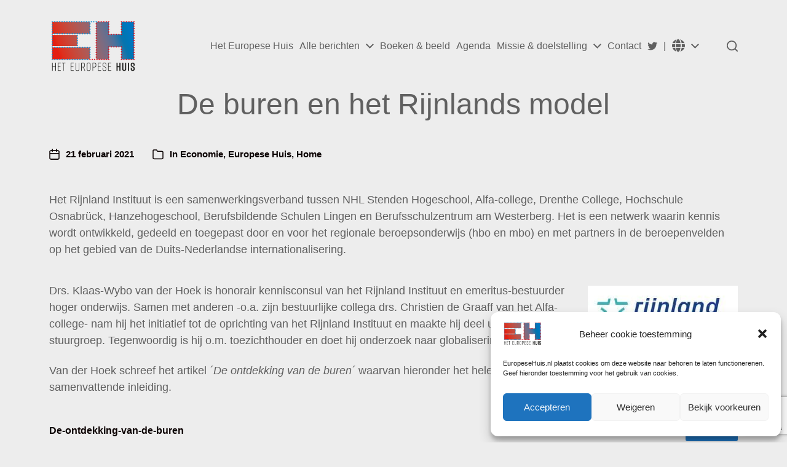

--- FILE ---
content_type: text/html; charset=utf-8
request_url: https://www.google.com/recaptcha/api2/anchor?ar=1&k=6LeeTbokAAAAABNmoOWFmXaOqY3wTGlgwiHgVYts&co=aHR0cHM6Ly9ldXJvcGVzZWh1aXMubmw6NDQz&hl=en&v=jdMmXeCQEkPbnFDy9T04NbgJ&size=invisible&anchor-ms=20000&execute-ms=15000&cb=i7qp4qaryjvv
body_size: 46433
content:
<!DOCTYPE HTML><html dir="ltr" lang="en"><head><meta http-equiv="Content-Type" content="text/html; charset=UTF-8">
<meta http-equiv="X-UA-Compatible" content="IE=edge">
<title>reCAPTCHA</title>
<style type="text/css">
/* cyrillic-ext */
@font-face {
  font-family: 'Roboto';
  font-style: normal;
  font-weight: 400;
  font-stretch: 100%;
  src: url(//fonts.gstatic.com/s/roboto/v48/KFO7CnqEu92Fr1ME7kSn66aGLdTylUAMa3GUBHMdazTgWw.woff2) format('woff2');
  unicode-range: U+0460-052F, U+1C80-1C8A, U+20B4, U+2DE0-2DFF, U+A640-A69F, U+FE2E-FE2F;
}
/* cyrillic */
@font-face {
  font-family: 'Roboto';
  font-style: normal;
  font-weight: 400;
  font-stretch: 100%;
  src: url(//fonts.gstatic.com/s/roboto/v48/KFO7CnqEu92Fr1ME7kSn66aGLdTylUAMa3iUBHMdazTgWw.woff2) format('woff2');
  unicode-range: U+0301, U+0400-045F, U+0490-0491, U+04B0-04B1, U+2116;
}
/* greek-ext */
@font-face {
  font-family: 'Roboto';
  font-style: normal;
  font-weight: 400;
  font-stretch: 100%;
  src: url(//fonts.gstatic.com/s/roboto/v48/KFO7CnqEu92Fr1ME7kSn66aGLdTylUAMa3CUBHMdazTgWw.woff2) format('woff2');
  unicode-range: U+1F00-1FFF;
}
/* greek */
@font-face {
  font-family: 'Roboto';
  font-style: normal;
  font-weight: 400;
  font-stretch: 100%;
  src: url(//fonts.gstatic.com/s/roboto/v48/KFO7CnqEu92Fr1ME7kSn66aGLdTylUAMa3-UBHMdazTgWw.woff2) format('woff2');
  unicode-range: U+0370-0377, U+037A-037F, U+0384-038A, U+038C, U+038E-03A1, U+03A3-03FF;
}
/* math */
@font-face {
  font-family: 'Roboto';
  font-style: normal;
  font-weight: 400;
  font-stretch: 100%;
  src: url(//fonts.gstatic.com/s/roboto/v48/KFO7CnqEu92Fr1ME7kSn66aGLdTylUAMawCUBHMdazTgWw.woff2) format('woff2');
  unicode-range: U+0302-0303, U+0305, U+0307-0308, U+0310, U+0312, U+0315, U+031A, U+0326-0327, U+032C, U+032F-0330, U+0332-0333, U+0338, U+033A, U+0346, U+034D, U+0391-03A1, U+03A3-03A9, U+03B1-03C9, U+03D1, U+03D5-03D6, U+03F0-03F1, U+03F4-03F5, U+2016-2017, U+2034-2038, U+203C, U+2040, U+2043, U+2047, U+2050, U+2057, U+205F, U+2070-2071, U+2074-208E, U+2090-209C, U+20D0-20DC, U+20E1, U+20E5-20EF, U+2100-2112, U+2114-2115, U+2117-2121, U+2123-214F, U+2190, U+2192, U+2194-21AE, U+21B0-21E5, U+21F1-21F2, U+21F4-2211, U+2213-2214, U+2216-22FF, U+2308-230B, U+2310, U+2319, U+231C-2321, U+2336-237A, U+237C, U+2395, U+239B-23B7, U+23D0, U+23DC-23E1, U+2474-2475, U+25AF, U+25B3, U+25B7, U+25BD, U+25C1, U+25CA, U+25CC, U+25FB, U+266D-266F, U+27C0-27FF, U+2900-2AFF, U+2B0E-2B11, U+2B30-2B4C, U+2BFE, U+3030, U+FF5B, U+FF5D, U+1D400-1D7FF, U+1EE00-1EEFF;
}
/* symbols */
@font-face {
  font-family: 'Roboto';
  font-style: normal;
  font-weight: 400;
  font-stretch: 100%;
  src: url(//fonts.gstatic.com/s/roboto/v48/KFO7CnqEu92Fr1ME7kSn66aGLdTylUAMaxKUBHMdazTgWw.woff2) format('woff2');
  unicode-range: U+0001-000C, U+000E-001F, U+007F-009F, U+20DD-20E0, U+20E2-20E4, U+2150-218F, U+2190, U+2192, U+2194-2199, U+21AF, U+21E6-21F0, U+21F3, U+2218-2219, U+2299, U+22C4-22C6, U+2300-243F, U+2440-244A, U+2460-24FF, U+25A0-27BF, U+2800-28FF, U+2921-2922, U+2981, U+29BF, U+29EB, U+2B00-2BFF, U+4DC0-4DFF, U+FFF9-FFFB, U+10140-1018E, U+10190-1019C, U+101A0, U+101D0-101FD, U+102E0-102FB, U+10E60-10E7E, U+1D2C0-1D2D3, U+1D2E0-1D37F, U+1F000-1F0FF, U+1F100-1F1AD, U+1F1E6-1F1FF, U+1F30D-1F30F, U+1F315, U+1F31C, U+1F31E, U+1F320-1F32C, U+1F336, U+1F378, U+1F37D, U+1F382, U+1F393-1F39F, U+1F3A7-1F3A8, U+1F3AC-1F3AF, U+1F3C2, U+1F3C4-1F3C6, U+1F3CA-1F3CE, U+1F3D4-1F3E0, U+1F3ED, U+1F3F1-1F3F3, U+1F3F5-1F3F7, U+1F408, U+1F415, U+1F41F, U+1F426, U+1F43F, U+1F441-1F442, U+1F444, U+1F446-1F449, U+1F44C-1F44E, U+1F453, U+1F46A, U+1F47D, U+1F4A3, U+1F4B0, U+1F4B3, U+1F4B9, U+1F4BB, U+1F4BF, U+1F4C8-1F4CB, U+1F4D6, U+1F4DA, U+1F4DF, U+1F4E3-1F4E6, U+1F4EA-1F4ED, U+1F4F7, U+1F4F9-1F4FB, U+1F4FD-1F4FE, U+1F503, U+1F507-1F50B, U+1F50D, U+1F512-1F513, U+1F53E-1F54A, U+1F54F-1F5FA, U+1F610, U+1F650-1F67F, U+1F687, U+1F68D, U+1F691, U+1F694, U+1F698, U+1F6AD, U+1F6B2, U+1F6B9-1F6BA, U+1F6BC, U+1F6C6-1F6CF, U+1F6D3-1F6D7, U+1F6E0-1F6EA, U+1F6F0-1F6F3, U+1F6F7-1F6FC, U+1F700-1F7FF, U+1F800-1F80B, U+1F810-1F847, U+1F850-1F859, U+1F860-1F887, U+1F890-1F8AD, U+1F8B0-1F8BB, U+1F8C0-1F8C1, U+1F900-1F90B, U+1F93B, U+1F946, U+1F984, U+1F996, U+1F9E9, U+1FA00-1FA6F, U+1FA70-1FA7C, U+1FA80-1FA89, U+1FA8F-1FAC6, U+1FACE-1FADC, U+1FADF-1FAE9, U+1FAF0-1FAF8, U+1FB00-1FBFF;
}
/* vietnamese */
@font-face {
  font-family: 'Roboto';
  font-style: normal;
  font-weight: 400;
  font-stretch: 100%;
  src: url(//fonts.gstatic.com/s/roboto/v48/KFO7CnqEu92Fr1ME7kSn66aGLdTylUAMa3OUBHMdazTgWw.woff2) format('woff2');
  unicode-range: U+0102-0103, U+0110-0111, U+0128-0129, U+0168-0169, U+01A0-01A1, U+01AF-01B0, U+0300-0301, U+0303-0304, U+0308-0309, U+0323, U+0329, U+1EA0-1EF9, U+20AB;
}
/* latin-ext */
@font-face {
  font-family: 'Roboto';
  font-style: normal;
  font-weight: 400;
  font-stretch: 100%;
  src: url(//fonts.gstatic.com/s/roboto/v48/KFO7CnqEu92Fr1ME7kSn66aGLdTylUAMa3KUBHMdazTgWw.woff2) format('woff2');
  unicode-range: U+0100-02BA, U+02BD-02C5, U+02C7-02CC, U+02CE-02D7, U+02DD-02FF, U+0304, U+0308, U+0329, U+1D00-1DBF, U+1E00-1E9F, U+1EF2-1EFF, U+2020, U+20A0-20AB, U+20AD-20C0, U+2113, U+2C60-2C7F, U+A720-A7FF;
}
/* latin */
@font-face {
  font-family: 'Roboto';
  font-style: normal;
  font-weight: 400;
  font-stretch: 100%;
  src: url(//fonts.gstatic.com/s/roboto/v48/KFO7CnqEu92Fr1ME7kSn66aGLdTylUAMa3yUBHMdazQ.woff2) format('woff2');
  unicode-range: U+0000-00FF, U+0131, U+0152-0153, U+02BB-02BC, U+02C6, U+02DA, U+02DC, U+0304, U+0308, U+0329, U+2000-206F, U+20AC, U+2122, U+2191, U+2193, U+2212, U+2215, U+FEFF, U+FFFD;
}
/* cyrillic-ext */
@font-face {
  font-family: 'Roboto';
  font-style: normal;
  font-weight: 500;
  font-stretch: 100%;
  src: url(//fonts.gstatic.com/s/roboto/v48/KFO7CnqEu92Fr1ME7kSn66aGLdTylUAMa3GUBHMdazTgWw.woff2) format('woff2');
  unicode-range: U+0460-052F, U+1C80-1C8A, U+20B4, U+2DE0-2DFF, U+A640-A69F, U+FE2E-FE2F;
}
/* cyrillic */
@font-face {
  font-family: 'Roboto';
  font-style: normal;
  font-weight: 500;
  font-stretch: 100%;
  src: url(//fonts.gstatic.com/s/roboto/v48/KFO7CnqEu92Fr1ME7kSn66aGLdTylUAMa3iUBHMdazTgWw.woff2) format('woff2');
  unicode-range: U+0301, U+0400-045F, U+0490-0491, U+04B0-04B1, U+2116;
}
/* greek-ext */
@font-face {
  font-family: 'Roboto';
  font-style: normal;
  font-weight: 500;
  font-stretch: 100%;
  src: url(//fonts.gstatic.com/s/roboto/v48/KFO7CnqEu92Fr1ME7kSn66aGLdTylUAMa3CUBHMdazTgWw.woff2) format('woff2');
  unicode-range: U+1F00-1FFF;
}
/* greek */
@font-face {
  font-family: 'Roboto';
  font-style: normal;
  font-weight: 500;
  font-stretch: 100%;
  src: url(//fonts.gstatic.com/s/roboto/v48/KFO7CnqEu92Fr1ME7kSn66aGLdTylUAMa3-UBHMdazTgWw.woff2) format('woff2');
  unicode-range: U+0370-0377, U+037A-037F, U+0384-038A, U+038C, U+038E-03A1, U+03A3-03FF;
}
/* math */
@font-face {
  font-family: 'Roboto';
  font-style: normal;
  font-weight: 500;
  font-stretch: 100%;
  src: url(//fonts.gstatic.com/s/roboto/v48/KFO7CnqEu92Fr1ME7kSn66aGLdTylUAMawCUBHMdazTgWw.woff2) format('woff2');
  unicode-range: U+0302-0303, U+0305, U+0307-0308, U+0310, U+0312, U+0315, U+031A, U+0326-0327, U+032C, U+032F-0330, U+0332-0333, U+0338, U+033A, U+0346, U+034D, U+0391-03A1, U+03A3-03A9, U+03B1-03C9, U+03D1, U+03D5-03D6, U+03F0-03F1, U+03F4-03F5, U+2016-2017, U+2034-2038, U+203C, U+2040, U+2043, U+2047, U+2050, U+2057, U+205F, U+2070-2071, U+2074-208E, U+2090-209C, U+20D0-20DC, U+20E1, U+20E5-20EF, U+2100-2112, U+2114-2115, U+2117-2121, U+2123-214F, U+2190, U+2192, U+2194-21AE, U+21B0-21E5, U+21F1-21F2, U+21F4-2211, U+2213-2214, U+2216-22FF, U+2308-230B, U+2310, U+2319, U+231C-2321, U+2336-237A, U+237C, U+2395, U+239B-23B7, U+23D0, U+23DC-23E1, U+2474-2475, U+25AF, U+25B3, U+25B7, U+25BD, U+25C1, U+25CA, U+25CC, U+25FB, U+266D-266F, U+27C0-27FF, U+2900-2AFF, U+2B0E-2B11, U+2B30-2B4C, U+2BFE, U+3030, U+FF5B, U+FF5D, U+1D400-1D7FF, U+1EE00-1EEFF;
}
/* symbols */
@font-face {
  font-family: 'Roboto';
  font-style: normal;
  font-weight: 500;
  font-stretch: 100%;
  src: url(//fonts.gstatic.com/s/roboto/v48/KFO7CnqEu92Fr1ME7kSn66aGLdTylUAMaxKUBHMdazTgWw.woff2) format('woff2');
  unicode-range: U+0001-000C, U+000E-001F, U+007F-009F, U+20DD-20E0, U+20E2-20E4, U+2150-218F, U+2190, U+2192, U+2194-2199, U+21AF, U+21E6-21F0, U+21F3, U+2218-2219, U+2299, U+22C4-22C6, U+2300-243F, U+2440-244A, U+2460-24FF, U+25A0-27BF, U+2800-28FF, U+2921-2922, U+2981, U+29BF, U+29EB, U+2B00-2BFF, U+4DC0-4DFF, U+FFF9-FFFB, U+10140-1018E, U+10190-1019C, U+101A0, U+101D0-101FD, U+102E0-102FB, U+10E60-10E7E, U+1D2C0-1D2D3, U+1D2E0-1D37F, U+1F000-1F0FF, U+1F100-1F1AD, U+1F1E6-1F1FF, U+1F30D-1F30F, U+1F315, U+1F31C, U+1F31E, U+1F320-1F32C, U+1F336, U+1F378, U+1F37D, U+1F382, U+1F393-1F39F, U+1F3A7-1F3A8, U+1F3AC-1F3AF, U+1F3C2, U+1F3C4-1F3C6, U+1F3CA-1F3CE, U+1F3D4-1F3E0, U+1F3ED, U+1F3F1-1F3F3, U+1F3F5-1F3F7, U+1F408, U+1F415, U+1F41F, U+1F426, U+1F43F, U+1F441-1F442, U+1F444, U+1F446-1F449, U+1F44C-1F44E, U+1F453, U+1F46A, U+1F47D, U+1F4A3, U+1F4B0, U+1F4B3, U+1F4B9, U+1F4BB, U+1F4BF, U+1F4C8-1F4CB, U+1F4D6, U+1F4DA, U+1F4DF, U+1F4E3-1F4E6, U+1F4EA-1F4ED, U+1F4F7, U+1F4F9-1F4FB, U+1F4FD-1F4FE, U+1F503, U+1F507-1F50B, U+1F50D, U+1F512-1F513, U+1F53E-1F54A, U+1F54F-1F5FA, U+1F610, U+1F650-1F67F, U+1F687, U+1F68D, U+1F691, U+1F694, U+1F698, U+1F6AD, U+1F6B2, U+1F6B9-1F6BA, U+1F6BC, U+1F6C6-1F6CF, U+1F6D3-1F6D7, U+1F6E0-1F6EA, U+1F6F0-1F6F3, U+1F6F7-1F6FC, U+1F700-1F7FF, U+1F800-1F80B, U+1F810-1F847, U+1F850-1F859, U+1F860-1F887, U+1F890-1F8AD, U+1F8B0-1F8BB, U+1F8C0-1F8C1, U+1F900-1F90B, U+1F93B, U+1F946, U+1F984, U+1F996, U+1F9E9, U+1FA00-1FA6F, U+1FA70-1FA7C, U+1FA80-1FA89, U+1FA8F-1FAC6, U+1FACE-1FADC, U+1FADF-1FAE9, U+1FAF0-1FAF8, U+1FB00-1FBFF;
}
/* vietnamese */
@font-face {
  font-family: 'Roboto';
  font-style: normal;
  font-weight: 500;
  font-stretch: 100%;
  src: url(//fonts.gstatic.com/s/roboto/v48/KFO7CnqEu92Fr1ME7kSn66aGLdTylUAMa3OUBHMdazTgWw.woff2) format('woff2');
  unicode-range: U+0102-0103, U+0110-0111, U+0128-0129, U+0168-0169, U+01A0-01A1, U+01AF-01B0, U+0300-0301, U+0303-0304, U+0308-0309, U+0323, U+0329, U+1EA0-1EF9, U+20AB;
}
/* latin-ext */
@font-face {
  font-family: 'Roboto';
  font-style: normal;
  font-weight: 500;
  font-stretch: 100%;
  src: url(//fonts.gstatic.com/s/roboto/v48/KFO7CnqEu92Fr1ME7kSn66aGLdTylUAMa3KUBHMdazTgWw.woff2) format('woff2');
  unicode-range: U+0100-02BA, U+02BD-02C5, U+02C7-02CC, U+02CE-02D7, U+02DD-02FF, U+0304, U+0308, U+0329, U+1D00-1DBF, U+1E00-1E9F, U+1EF2-1EFF, U+2020, U+20A0-20AB, U+20AD-20C0, U+2113, U+2C60-2C7F, U+A720-A7FF;
}
/* latin */
@font-face {
  font-family: 'Roboto';
  font-style: normal;
  font-weight: 500;
  font-stretch: 100%;
  src: url(//fonts.gstatic.com/s/roboto/v48/KFO7CnqEu92Fr1ME7kSn66aGLdTylUAMa3yUBHMdazQ.woff2) format('woff2');
  unicode-range: U+0000-00FF, U+0131, U+0152-0153, U+02BB-02BC, U+02C6, U+02DA, U+02DC, U+0304, U+0308, U+0329, U+2000-206F, U+20AC, U+2122, U+2191, U+2193, U+2212, U+2215, U+FEFF, U+FFFD;
}
/* cyrillic-ext */
@font-face {
  font-family: 'Roboto';
  font-style: normal;
  font-weight: 900;
  font-stretch: 100%;
  src: url(//fonts.gstatic.com/s/roboto/v48/KFO7CnqEu92Fr1ME7kSn66aGLdTylUAMa3GUBHMdazTgWw.woff2) format('woff2');
  unicode-range: U+0460-052F, U+1C80-1C8A, U+20B4, U+2DE0-2DFF, U+A640-A69F, U+FE2E-FE2F;
}
/* cyrillic */
@font-face {
  font-family: 'Roboto';
  font-style: normal;
  font-weight: 900;
  font-stretch: 100%;
  src: url(//fonts.gstatic.com/s/roboto/v48/KFO7CnqEu92Fr1ME7kSn66aGLdTylUAMa3iUBHMdazTgWw.woff2) format('woff2');
  unicode-range: U+0301, U+0400-045F, U+0490-0491, U+04B0-04B1, U+2116;
}
/* greek-ext */
@font-face {
  font-family: 'Roboto';
  font-style: normal;
  font-weight: 900;
  font-stretch: 100%;
  src: url(//fonts.gstatic.com/s/roboto/v48/KFO7CnqEu92Fr1ME7kSn66aGLdTylUAMa3CUBHMdazTgWw.woff2) format('woff2');
  unicode-range: U+1F00-1FFF;
}
/* greek */
@font-face {
  font-family: 'Roboto';
  font-style: normal;
  font-weight: 900;
  font-stretch: 100%;
  src: url(//fonts.gstatic.com/s/roboto/v48/KFO7CnqEu92Fr1ME7kSn66aGLdTylUAMa3-UBHMdazTgWw.woff2) format('woff2');
  unicode-range: U+0370-0377, U+037A-037F, U+0384-038A, U+038C, U+038E-03A1, U+03A3-03FF;
}
/* math */
@font-face {
  font-family: 'Roboto';
  font-style: normal;
  font-weight: 900;
  font-stretch: 100%;
  src: url(//fonts.gstatic.com/s/roboto/v48/KFO7CnqEu92Fr1ME7kSn66aGLdTylUAMawCUBHMdazTgWw.woff2) format('woff2');
  unicode-range: U+0302-0303, U+0305, U+0307-0308, U+0310, U+0312, U+0315, U+031A, U+0326-0327, U+032C, U+032F-0330, U+0332-0333, U+0338, U+033A, U+0346, U+034D, U+0391-03A1, U+03A3-03A9, U+03B1-03C9, U+03D1, U+03D5-03D6, U+03F0-03F1, U+03F4-03F5, U+2016-2017, U+2034-2038, U+203C, U+2040, U+2043, U+2047, U+2050, U+2057, U+205F, U+2070-2071, U+2074-208E, U+2090-209C, U+20D0-20DC, U+20E1, U+20E5-20EF, U+2100-2112, U+2114-2115, U+2117-2121, U+2123-214F, U+2190, U+2192, U+2194-21AE, U+21B0-21E5, U+21F1-21F2, U+21F4-2211, U+2213-2214, U+2216-22FF, U+2308-230B, U+2310, U+2319, U+231C-2321, U+2336-237A, U+237C, U+2395, U+239B-23B7, U+23D0, U+23DC-23E1, U+2474-2475, U+25AF, U+25B3, U+25B7, U+25BD, U+25C1, U+25CA, U+25CC, U+25FB, U+266D-266F, U+27C0-27FF, U+2900-2AFF, U+2B0E-2B11, U+2B30-2B4C, U+2BFE, U+3030, U+FF5B, U+FF5D, U+1D400-1D7FF, U+1EE00-1EEFF;
}
/* symbols */
@font-face {
  font-family: 'Roboto';
  font-style: normal;
  font-weight: 900;
  font-stretch: 100%;
  src: url(//fonts.gstatic.com/s/roboto/v48/KFO7CnqEu92Fr1ME7kSn66aGLdTylUAMaxKUBHMdazTgWw.woff2) format('woff2');
  unicode-range: U+0001-000C, U+000E-001F, U+007F-009F, U+20DD-20E0, U+20E2-20E4, U+2150-218F, U+2190, U+2192, U+2194-2199, U+21AF, U+21E6-21F0, U+21F3, U+2218-2219, U+2299, U+22C4-22C6, U+2300-243F, U+2440-244A, U+2460-24FF, U+25A0-27BF, U+2800-28FF, U+2921-2922, U+2981, U+29BF, U+29EB, U+2B00-2BFF, U+4DC0-4DFF, U+FFF9-FFFB, U+10140-1018E, U+10190-1019C, U+101A0, U+101D0-101FD, U+102E0-102FB, U+10E60-10E7E, U+1D2C0-1D2D3, U+1D2E0-1D37F, U+1F000-1F0FF, U+1F100-1F1AD, U+1F1E6-1F1FF, U+1F30D-1F30F, U+1F315, U+1F31C, U+1F31E, U+1F320-1F32C, U+1F336, U+1F378, U+1F37D, U+1F382, U+1F393-1F39F, U+1F3A7-1F3A8, U+1F3AC-1F3AF, U+1F3C2, U+1F3C4-1F3C6, U+1F3CA-1F3CE, U+1F3D4-1F3E0, U+1F3ED, U+1F3F1-1F3F3, U+1F3F5-1F3F7, U+1F408, U+1F415, U+1F41F, U+1F426, U+1F43F, U+1F441-1F442, U+1F444, U+1F446-1F449, U+1F44C-1F44E, U+1F453, U+1F46A, U+1F47D, U+1F4A3, U+1F4B0, U+1F4B3, U+1F4B9, U+1F4BB, U+1F4BF, U+1F4C8-1F4CB, U+1F4D6, U+1F4DA, U+1F4DF, U+1F4E3-1F4E6, U+1F4EA-1F4ED, U+1F4F7, U+1F4F9-1F4FB, U+1F4FD-1F4FE, U+1F503, U+1F507-1F50B, U+1F50D, U+1F512-1F513, U+1F53E-1F54A, U+1F54F-1F5FA, U+1F610, U+1F650-1F67F, U+1F687, U+1F68D, U+1F691, U+1F694, U+1F698, U+1F6AD, U+1F6B2, U+1F6B9-1F6BA, U+1F6BC, U+1F6C6-1F6CF, U+1F6D3-1F6D7, U+1F6E0-1F6EA, U+1F6F0-1F6F3, U+1F6F7-1F6FC, U+1F700-1F7FF, U+1F800-1F80B, U+1F810-1F847, U+1F850-1F859, U+1F860-1F887, U+1F890-1F8AD, U+1F8B0-1F8BB, U+1F8C0-1F8C1, U+1F900-1F90B, U+1F93B, U+1F946, U+1F984, U+1F996, U+1F9E9, U+1FA00-1FA6F, U+1FA70-1FA7C, U+1FA80-1FA89, U+1FA8F-1FAC6, U+1FACE-1FADC, U+1FADF-1FAE9, U+1FAF0-1FAF8, U+1FB00-1FBFF;
}
/* vietnamese */
@font-face {
  font-family: 'Roboto';
  font-style: normal;
  font-weight: 900;
  font-stretch: 100%;
  src: url(//fonts.gstatic.com/s/roboto/v48/KFO7CnqEu92Fr1ME7kSn66aGLdTylUAMa3OUBHMdazTgWw.woff2) format('woff2');
  unicode-range: U+0102-0103, U+0110-0111, U+0128-0129, U+0168-0169, U+01A0-01A1, U+01AF-01B0, U+0300-0301, U+0303-0304, U+0308-0309, U+0323, U+0329, U+1EA0-1EF9, U+20AB;
}
/* latin-ext */
@font-face {
  font-family: 'Roboto';
  font-style: normal;
  font-weight: 900;
  font-stretch: 100%;
  src: url(//fonts.gstatic.com/s/roboto/v48/KFO7CnqEu92Fr1ME7kSn66aGLdTylUAMa3KUBHMdazTgWw.woff2) format('woff2');
  unicode-range: U+0100-02BA, U+02BD-02C5, U+02C7-02CC, U+02CE-02D7, U+02DD-02FF, U+0304, U+0308, U+0329, U+1D00-1DBF, U+1E00-1E9F, U+1EF2-1EFF, U+2020, U+20A0-20AB, U+20AD-20C0, U+2113, U+2C60-2C7F, U+A720-A7FF;
}
/* latin */
@font-face {
  font-family: 'Roboto';
  font-style: normal;
  font-weight: 900;
  font-stretch: 100%;
  src: url(//fonts.gstatic.com/s/roboto/v48/KFO7CnqEu92Fr1ME7kSn66aGLdTylUAMa3yUBHMdazQ.woff2) format('woff2');
  unicode-range: U+0000-00FF, U+0131, U+0152-0153, U+02BB-02BC, U+02C6, U+02DA, U+02DC, U+0304, U+0308, U+0329, U+2000-206F, U+20AC, U+2122, U+2191, U+2193, U+2212, U+2215, U+FEFF, U+FFFD;
}

</style>
<link rel="stylesheet" type="text/css" href="https://www.gstatic.com/recaptcha/releases/jdMmXeCQEkPbnFDy9T04NbgJ/styles__ltr.css">
<script nonce="4NIqC0JefYnk78hinbW5Ug" type="text/javascript">window['__recaptcha_api'] = 'https://www.google.com/recaptcha/api2/';</script>
<script type="text/javascript" src="https://www.gstatic.com/recaptcha/releases/jdMmXeCQEkPbnFDy9T04NbgJ/recaptcha__en.js" nonce="4NIqC0JefYnk78hinbW5Ug">
      
    </script></head>
<body><div id="rc-anchor-alert" class="rc-anchor-alert"></div>
<input type="hidden" id="recaptcha-token" value="[base64]">
<script type="text/javascript" nonce="4NIqC0JefYnk78hinbW5Ug">
      recaptcha.anchor.Main.init("[\x22ainput\x22,[\x22bgdata\x22,\x22\x22,\[base64]/[base64]/[base64]/bmV3IGJbdl0oS1swXSk6TT09Mj9uZXcgYlt2XShLWzBdLEtbMV0pOk09PTM/bmV3IGJbdl0oS1swXSxLWzFdLEtbMl0pOk09PTQ/[base64]/[base64]/NTY6NDAsKFcuemc9RCxXKSksNDApLFcuWSksVykuQS5wdXNoKFtodCxkLGU/[base64]/[base64]/[base64]/[base64]/[base64]/[base64]/[base64]/[base64]\\u003d\\u003d\x22,\[base64]\x22,\x22UQbCq8K+VHnDp1g2ccKLU8O7w7MEw45nIDF3wq9fw689dcOoD8KpwrRSCsO9w47CnMK9LStkw75lw5fDvjN3w6nDscK0HQrDgMKGw44bF8OtHMKbwrfDlcOeP8OIVSxwwq4oLsOFVMKqw5rDvi59wohLMSZJwq/DrcKHIsOEwowYw5TDjsOZwp/CiyxmL8KgSsOFPhHDmUvCrsOAwpPDmcKlwr7DrMO2GH58wrRnRCd+WsOpXBzChcO1ZMKUUsKLw4HCkHLDiQwywoZ0w714wrzDuW1CDsOewojDoUtIw49JAMK6wo/CnsOgw6ZcAMKmNCJ+wrvDqcKVTcK/fMK1EcKywo09w4rDi3YDw6RoABcKw5fDu8OPwqzChmZyVcOEw6LDg8KtfsOBJsOkRzQdw75Vw5bCgcKSw5bCkMOOLcOowpNOwp4QS8OwwprClVljYsOAEMOTwoN+BXvDuk3DqW7DnVDDoMKCw7Rgw6fDpcOGw61bLDfCvyrDhSFzw5o/W3vCnlvCh8Klw4BZPEYhw6/CicK3w4nCpsKqDik2w74Vwo98ESFYWMK8SBbDv8O7w6/Ct8KIwozDksOVwpPCuyvCnsORFDLCrR4XBkd4wovDlcOUEsKWGMKhJVvDsMKCw641WMKuAU9rWcKTdcKnQDrCh3DDjsOPwovDncO9a8Owwp7DvMKXw6DDh0INw5Ydw7YfPW44RBRZwrXDslTCgHLCvAzDvD/DkE3DrCXDvMO6w4IPFFjCgWJZPMOmwpckwpzDqcK/[base64]/Dp1TCj2rClcOoVSdubyEDw7vDlFN6IcK9wrREwrYjwrvDjk/[base64]/[base64]/Dl8KaDMONA8OXw4phdh3CtsOqLMOhFMKAwpp5Gg9Uwp7DnnAvNcO8wqDDpsK1w4howrDCjSxuJxVlF8KLPMK3w6UJw4pZWMKQf39+wq3Ci3bDpFPDucK6w6TCj8KNw4Eaw5pYSsOJw4zCsMO4QGvCmGtAwrHCowwDw4UNDcO/TMK8Nhw0wrp2WcOjwrHCscKRCMOyOMO1wqt6Nk/CrcKxIsOBfMKbITIOwo9Zw5IFdsOkw4LCjsOcwqNlV8KzNi8rw4tIw4DDlXTCr8K4w4QSw6DDiMOXPcOhGMKcVxxIwoVULBvCj8KbH3tiw7nCvsKuY8OCIh7Cg1XCvhsjF8KzaMOJdsO5TcOzfcOJI8KIw4PCkzXDjnzDhMKqQU/Cvn/CmcKne8K/wqPDtcOJw6lnw7LCuHspH3TDqsKsw5nDnwTDo8KzwpVAdMOuFMONS8KHw6Zaw4DDiGzDsGPCsGvDsyTDiw/[base64]/[base64]/[base64]/[base64]/DvUItCSIqw6vDiMKoRcOPwrR5woBtwoAlw6HDuVp4ej9FN2hyEE/DusOebwxRBg3DjzPDpQPDrMKIGFlqA0M5fMOEwofDkn4OMAIPwpHCnMOaYcKqw7gWcsK4YFQqZGLDucKnVz7CtR46UcKEw73DgMKqKsKRWsOvFQDDhMOgwrXDojjDrlxrc8KjwoXCosKMw7V5w4tdw77Dm1/Cji1SBMOVwp/CosKIMQxseMKsw4VIwqnDu17CvsKITgMww6Q9w7NMFcKBQCBLYsOodcOLw7PDnzM0wr1Wwo3CnH9dwqglw6DDh8KZIsKKw7/DhBRkw6dhOT44w4XDocKlw63DtsKQREzDqErCu8K5SjgwPEfDgcKyMsO4YgJPKQU2NEzDucOdEycPEU9twqfDpnzCuMKLw45Iw5bCv1pmwrAuwpF+d03DtMOZIcOfwo3CusK6W8OOUcOOMDVqEQ9/KBhVwqnCtELDlVxpFi/DvMOnGWTDssKhREjClycIScKQVCXDlMKKw6DDk0IRdcK6WsOvwqU3wpDCscOMTBQSwpLCgcOkwo8HSjnDicOzw6ZMw5DCpcOcJcONWwxWwrrCvcOvw6x/[base64]/[base64]/CMOkfcKEw47Cu3woBsKZVxLCkxnDqkDChR8awohSWk/DgsKCwpLDg8KbCcKkPcKWdMKlYMKLGlx/w6IFWggFwqTCvcOTB2DDrcKoJsOAwog0wpEwQcOLwpTDvcK3A8OnLiXDjsKzIw1ra1zCvhIwwq0cwp/DhsKRZMOHRMKOwpdIwpA+KH1EFCbDocODwqvDv8KGSEFcOsKPKSYGw5tVQmxvPMKUccORKFHCmADCqHJDwpHCmjbDjRLClUhOw6trci0gB8KQQsKMCm58ZCYAL8K+wr/CihDDisOtwpPDjnzCuMOpwp9tNyXCucKqK8O2QUZ6w79EwqXCosKiwrXCqsKMw51Sd8OGw6c+RMO9LgFUZnTCoXbCiiXCtcKzwqXCscKawrbCix1IGsOYbzLDh8KewpN3HWjDp1fDl0TDuMONwq3DpMOqw6tSHlDClB/DvUVrIsKPwqDDpAHCp2jDtUFXAcOiwpYNLjoqCcK1wpU4w6XCrsOCw7lcwr3DpAsTwozChjLCkcKBwrgPY2vDpwPDhWLCszbCtcOiw5pzwqTCi3ZrXsKSVSnDtgRtJQzCmT3Dm8OJwrrCo8OLwo/CvwHCnmVPRMO2wq3CocOOTsKiw4dXworDpsK7wql2wqcRwq5wLMO+wq1pcMOawqM4w4Ztf8Otw6U0w4nDsHoCwrPDh8KrLn3CkTk9BTLCj8O/Q8Olw4bCscO1wpARBi7DvMO9w63CrMKJWcKULmLCtV9Xw49Dw5fClcK/wofCp8KUccK5w6NtwpQlwpTChsO0NEIrZHdBwoZcwq0vwovDvsKmw73DgQbDoETDicOTOFzCpcOVdsKWYsKgEMKQXAnDhcO9wo05wqLCp2E3OCHCvcKmw4EjdcK/RlDCgT7CuXt2wrFWTBZhwp8YRcKVNlXCrCnCpsOGw6tbwrBlwqfCmyfCqMK2w78+w7VUwqJxw7xoGifCksO/[base64]/ChGQSwpvDisKSa8Owwo7CqcOrw7fDuhMGw7rCkGI3woUMw7RTwo7DusOkcGfDr1h9SiUQQzp+MsO6woE3W8Oqw445wrTDmcKRQcKJw6h4PXoiw4xwZkpBw7ZvPsOUPlo1wrvDjcOtw6kEWMOyVcO1w5fCm8Kmwox/wrHCl8K3AcKnwobDpGjChwlJD8OCNzrCvHjDiFMuX0PCjMKfwq00w717UsO8bRXCgcOxw6/Dg8O/[base64]/CvBnDqMK/w51qTgbDtMKEwrnCssKVw4vCs8OSwqVaXsKZYwsIwpHCnsOnRw7DrW5qccKIPFfDpMKdwqo+C8K5wo0jw4PCnsOZJgp3w6TDpcK9NmZow47DlirDpVfCq8O/[base64]/CgcOGw6rDm8O1byJawpcLwrzDnh3ClMKNw6PDtyUEfnrDqsO7G0NHMsOffiIYw5vDvAXCqsOeH2rCncOlDcO5w7rCksO7w4HDtcOjwobCjnsfwq45F8O1w5cDwqcmwqfDpxrCk8OHeGTDtcOEMSjCnMOMSU0jBcKJRsOwwr/ChMODwqjDnQQad1vDtMKiwr19wr3Ds2zCgsKdw6XDlMOYwqsKw5jDocKxRiDDjjdeFRzDqy1fwotiOErDnhjCosKyOh7DusKbwowhBAhiLsObBcKWw6/[base64]/NsOqwrphwrs3UyfCsQooTcKFw5/[base64]/DjBVuwphUwrRRw5xOGMK+w6TDj3rDg8ORw4fCscOMw59TBcOKwrs0w7IIwqQCOcO0E8Orw4TDs8KKw6zCgUjCucOnw4HDhcKkw68YWmAMwpHCkWHClsKkeCIlf8OJblR6wrvDmcOew6DDvg9bwpAUw5RPwqLDhsKrW0YJw6bDmMOqB8Ocw45IEC/[base64]/acK3MzzCgkDChmPDp8KTw6/DqsOnIcKYwr8QD8OVOMOdwrHDnmbCjSJSPcKIwqBEAXtXWWEMHsKfQHfDicKVw5k5woUJwrRdeBLDhTrCrMOew5LCtwdOw4/[base64]/GU1+PsKrwrd+DCN6KsKFf2nCj1XDtxBUQUbDq385w6NZwr5pEAxWQHTDjMOhwohSTMO+OiJnKMKFW05Ywq4twrzDi2Z9a27DkiHDg8KDMMKGwqbCsnZAPMObwo5wfMKARwTDt3NWFDUROH3Ck8Oew73Dl8KBwpfDqMOrQMKcUGACw7rDmUlzwpcWa8KjZG/CocOnwo7CmMO6wp/[base64]/[base64]/DrsOMdEhjSQNmw4TDgS3DtsKOesOZPsOFw5fCgMOMG8Kkw4PCuG/DqcOQUsKwPA7CowkdwqR6woR/ScOiw7HDqU94wqVKSit0w5/DiV/DicKQcsOVw47Diz4kbCvDqwJrVRXDunNgwqE6T8O8w7BvKMKYw4kOwrlhRsK8RcOyw5PDgMKhwqwQGFnDhnLClUsHBkQdwphNw5fCpcKfwqcWUcOrwpDCggvCpB/DsHfCpcKqwp85w57Dq8ORT8O+NMKMwp59w70kPhTCs8O/wqfCgsOWMHjDi8O7wq/DiApIw7YTw5Z/w69ZKl5xw6nDvcKTfR5ow6FVVToDL8OJb8OkwplMdHHDgcOTen/CumE5I8OOH2XCk8OFLsKzUDpnQVHDkMK6QHhlw5HCvQnDisOeIwDDgMKpJVhRw6cBwroiw7Y3w71oYcOsLmTCjcKZOsOacWtCwrHDigfCj8OBwo9Zw5VbJsOew65Ww5J7wojDnsKxwogaESBzw5bDq8KfQsKScC7CnjRGwp7CuMKsw6I3CRpqwp/Dn8KpURVdwqzDrMKRU8Orw5fCjn56XkbCs8OOaMKOw6bDkh3CoMONwpTCrMOIYXxxd8KSwokIwrXCmMK3wqnCkxDDj8Ovwp4bdcO2woFTMsK9wrtXAcKuBcKDw7ZZGMKVIsOfwqDDqH4Zw4drwphrwoolGsK4w7ZUw6Zew4VYwrnDt8OpwotWCV/DusKTw6wlY8KEw6I/wo8Nw7TCkmTCqW1fwo/[base64]/CoiF1wq/DtE09w73CqnIFWDwQLFlvOSkSw6csaMKwTMKrEE3DuVvCkcOXw6kKHG7Dgn5aw6zCosKdwpfDpcKXw7PDnMO7w44tw7zCjw3Cm8KQasOLw59sw5Fvw4hQAsO5VE7DpjBrw7PCqsOqYV/CvCBuwpUjPsOZw4TDrkzCk8KCQkDDjsKmRWLDrsOxOC3CpSLDonoEU8ORw7o8w7fCkwzDtsKRwrPDmsKuQMOrwo5Fwp7DhsOxwp5gw5jCpsOzS8Oaw64yZ8OiciJpw6DDnMKJwrgtVlnDqE7CgQAzVhhqw6TCtcOjwo/CssKdScKtwoDDl2gaLMKhw7NKwo/[base64]/[base64]/Cu0zCtjsEKcOIc8KkwpISaHPDosKAbcKewoHCtDwowp/DqMKsInZcwoV6dMKnw71PwpTDmB3DoVDDiSLCnjR7w5RpGTvCkWvDq8Kyw4tndxLDp8Ojbggow6LDucKIw5rCrSZTPcOZw7dVw7U1BcOkEsOUScKHwpQ8DsOgPcOxRsO2wp3Dl8KiZU8SbTVyIlthwrl7w6/Do8KWYsOWaSfDn8KvTW0SeMOvJsO8w5/CgMKaSQJSwrnCsynDo0zCpcOswqTCswdjw4EyLybCuVbDhMKQwopALQoEAQHDmXPCvxnDgsKnM8K2wozCrQslwoDCpcKuY8KyG8OewqRBCMO1MXkrL8OAwpFDKnxUDcKuwoBeD18Uw47CvGhFw4LDmsKSS8ONcUHCpll5Sz3Djg1/VcOXVMKCLMOYw6vDosKyFxcUAcOzXzbDicKswptieQojTsOxJix0wrfCtsK0RcK3IcORw73Ct8KlDMKVWMOFw5TCq8OXwo9hw57CjncpbiBdVsKLXsKJd1zDlMOBw59bBGQZw5nCj8KLTMKyKXfChMOldyJ7wp0EXMKEI8KMwpcew5g4aMOYw5t5woEdwo/DkMO2Ai8FOsOfSBvCgGHCrcODwosRwr02wp8fw4zDtsOxw73Ch3nDiynDvcO8YsK9BRY8Y33DgzXChsKeTnFUW21zA1/DtgUoWw4Kw6PDk8KrGMK8PAgJw4LDjFXDiSrCmMK5w5jCnTx3ccKuw6VUZcKtbVDCnX7CmMOcwq19wrTCtSrCnsKxGVYnwqfDrsOeTcO3H8O+w4HDnVXCj0orSEzCmsOOwqfCucKKHnHDm8OLworCrlhwSm/DtMOPI8KkP0fDisOQJsOLDQLDksObLMOQQzfDgMO8AcO7wqxzw6t6w6TDtMOJHcKXw4E+w49qdmnClsOyc8KPwozCh8Odwp9Jw5PCi8OtWV8IwpHDqcOKwoUXw7XDlMKqw4k1w5PCs2bDnlV1Ojd2w5AEwpfCtnTCnRTCun9pSVcnbsOuT8O7w6/CoCrDsyvCosO9fUMEWMKQGAE/[base64]/EmPDrcODw55YScKBwq7DgmZyw4bDnznCqMKxLsKtw4h+JmczNSlhwo9dXCLDpcKWO8OKSsKAZMKEwqjDi8OLZk8OSSHCh8OdEkDCimTDmTgYw6FeXMOZwoNVw6rClE9jw5HDo8KcwqJGGcOJwo/CgW7CocK7w4YWW3cXwr/[base64]/w4EGCMOLwoEhBTPDkMOhBsOPw4HCkcKYwq3CjhfDlcOJw4lxAsOeSsKNOAHChizChcKeMBPDhsKHN8KnBEfDgsOeECMyw4/DssKJPsO6Hl/CoD3DtMOqwozDlGUdfH4HwpkAwoEGw7XCukTDjcOMwqnDuTQdHAM9wrooKwsWUDPCosOVGsOwF0N0AhrDrMKDMlXDtsOMbmLDqcKDPMO/w5J8wrg+akzCkcKGwpbClsO1w43DqMOKw63CnMO6wqHClMOTSMOQMiPDhmzCiMOsA8O5wpYfTAF3OxPDvSccfkzCjRMcwrY+Z0kIJMOHwq7Ds8ObwrvCpXLCtUHCjGcgf8OFZcKTwqZTJkTCoHh3w71ewo/ChDh3woTCqizDoHwAdxfDoiLDjRopw50jRcKfPcKqAUvDucOVwrHCtsKCwoPDscO3X8KtScOVwoZqwpfDqMKJw5Mawr7DtcK3LXvCqElvwo7DiivCum3Cl8Kswos+wrHCn1vClAIYccOvw7fCk8OfEhvClsOSwrsQw7TChzzCmMO/X8OywrDDucKTwpghQ8O8J8OJw5rDrzvCrsOfw7zCi2bDpBwNUsOnQcK3ecKxw5E6wq3DnwwzF8Oxwp3CpE87C8OlwqLDnsO0J8K2w4LDnsOnw715Y3RXw4soDcK5wpjDmR4rwoXDmmDCmyfDksK2w6kQb8K2wr9MBSlGw5/[base64]/CkcOvw4nCnMKLwr5sHsKuXMKtw4Qew7LCu1FbanlpQMK6GU/CvcOIKWVUwrfCusK/[base64]/CncOLw47DohhWesKQf8ObGQ7CpC/DksKIwrxlZcOhw4cAUcOSw7tIwr5VBcKwBULDlWHDrcKHYQNKwosoKHPCgx86w5jCiMOLQsKXYcOpIMKEw6/CtsONwpgEw6pwQF7Ds0x5VEBMw71DdMKgwoRUwqrDjgcpAsOSPXlaXsOGw5HCtiFIw4xILlfDnALCsiTClULCpsK7d8K9wooHHSVow4Ffw49zwoUhanzCucOFWB7DuQZqMsKNw4/[base64]/wqhXbcKcw5jDt3XDixFZwq8two8AwqjDjw1Kw4DDtCvDlMOsbg48IkdVw6fDuEw3w557H38QWn0PwrR/wrnDsi/Cpi3DkE4mw6ZrwpZ9w5oIcsKYdB3DrX/DlcKqwpZ1P2FNwozChh0qXcOUUMKlA8O0PGMdLsK3ezpbwqYhwq5CT8K4wqLCj8KBGMOkw6zDv0RcH3nCpFvDlMKJbUnDgMO6Vgh/[base64]/DpTLCr3M4QyXCu8O8dh7ClMOnZMO2wp4Cwp/CjGl5w4M5w7JZwqLDucOyXVrCpMKAw5vDmzPDu8O3w5vDicKoUMKtw5TDqyESP8OEw4teQU0nwr/[base64]/CgsKuwodiwqbDmy7DscOCwoVGw5LDnsKSMcKRD8KjNwvCjigRw7LCpcO4wpPDo8OXEsORDDwZwo9fNkTDhMO1wpw/w6DDilzDrG/CjMOZfsOrwoEPw49OAk7CskrDswlPLwfCkHHDtMK6Oi7Cglh0wpHCrcONwqfDjWNJw4YSPk/CvXZRw7rDlcKRGsObYCI1AEfCvSPCjMOnwr/DlMOiwpLDv8OZwqxBw7LCgMObXAc3wqNOwqXCmUvDiMOmw5BKR8Oqw6kXC8K0w4Z3w60LfG7DosKMBsObVsOHwpnDjMO4wqI0UiIgw4rDinxHQFjCvMOrfzNJwpHChcKcwq8bV8OBLmYDP8ONH8OgwoXCi8KtHcKKwoLDucK0TsKPPMKwTi1ew7ELYyM/YsOxPUBpLl/Cs8K1w4BTcVBJZMKOw6jCrHQYPDsFDMKkw5/DnsOjwqnDusO2A8ORw4/DnsOJTXnCgcO9w6fCmsKqw5FbfMOawrjCsW/Dux3ClcObw6HDv0zDqW40CEYMw7cnLsOzPcOXw6h7w50Ywo3DvMObw6QKw4/[base64]/CrsOBQ1sRJcKsGMKyAyoqUsOJIcKdUcKQD8O3CRQ3HlkJZsOtBgo/YiHDoWZEw4dGdRxBZcOZG3/Cmk1/w5ZNw5ZnLUxJw4jCvMKuQGgrwqdKw54yw67DjQbCvl3DqsKkJQzDhmLDkMOlZcKewpEtVMKMWhXDq8Kfw5jCgGjDtWHDsW8QwrvCjVbDqcOQPcKPUz4/GHbCtcKGwpVaw6xKw71jw77Dn8KvWMKCfsKawqlWeSx8UsK8bUw2wqEvDUwJwqs8woBNVSUwBVlRwpbDngTDhHLDg8OhwrA7w4vCuw/Dm8KnaSfDoXh9wpfCjBw4Sx3DhDxJw4nDnn8FwpHCncOXw6nDuCbCqSPDmF8EXkcGw7nChWU/wq7CssK8wpzCrVwIwpkrLVHCkw1KwpfDp8OMHXTCicOTUgvDhTrCq8Opw6bCnMOzwq/DmcOkbm7DgsKMOC1uDsK8wqjCnRAXQHgjUMKSKcKWR1PCryvCksO/[base64]/DgwliVsKbw6siIF/CrcOnNcKmwp/Cj8KtwpzCjMOfwrw5wq1dwovCkQQrXW82JcOVwr0Ww5Jdwoclwq/[base64]/[base64]/w5ApQMO8wpg3w4/CvMKhOBPChsO+w6FGwrA8w4LCqMKwd3NnBcKOXsKHPyjDgCnCjcOnwqEEwrw4wqzChXU6dUzCpcKwwoLDmsKvw7zCsQgZNn8gw60Hw6/ClUNUEV/CvnfCucO2w4PDjzzCtMOyCWzCvMK6XzPDp8Klw44hUsKVw7TDmGfCr8OkPsKge8OWw4vDtRXDjsKpUMOfwq/DpRVIw5BORMOawpLDhxovwoMzwoPCgUfDpT0Kw5zDl2vDtCg3PcO3EhLCvmVZPMKqEXUwK8KBGMKuQwjCgVvDksOcWGdhw7dbwqZDGMK+wrfCpcKMTDvCrMOFw7cew5sywoZeeRTCpcOlwoY8wrzDpQ/CkTrCo8OfC8K5aQ1pRnZxwrTDuTQbw4XDrcKswqrDsztXC3jCu8OlJ8KZwqNcdTUdCcKUKMOIHAlRUSfDn8OHNlZYwr8cwqg/FcKSw4nDjcOiF8Ovw7kNV8KawrHCoGXDgDFgOllnC8Oww6g7w5kqbBdBwqDDgFnCu8KlH8O/YWDCicKwwpVdw5AvdMKTcn7DsAHCqcOowp96fMKLQykiw6/CpsObw4tjw4/CtMO7S8OSSR5swrtjPV0Mwoo3wpjClwHDiwvCtsOBwq/CuMKfKxDDjsK3ellmw57DtDYLwqocag1AwpXDhsOrwrbCjsKKbMOaw63CpcOXQsK4WMKqGMKMwqx9bcK4KcK/E8KtFn3Dry7Cqm/CsMOOHS/CqMKjJWzDtsO6ScK7Q8KABMOWwrfDrgzDqMOOwqcUGMKgV8OTO2wXdMOIwobCrsKYw5wzwp/CsxvDgMOBMgvDs8KjdX9hwpTDm8KowrcbwqDCrTHCmcOLw5dGwoDDrcKUP8KGw4kweEdVUXLDgcKgJ8KnwpjChVvCn8KhwqDCu8KywpbDiiwvOxjCsFPCoG8oHg9nwoIKSsOZOVpQwpnChC/[base64]/DiT4LwpRJWcOZwrrDlcKvBcOMw5BHw5zCoEN0Ji0MCy8eFGLCksO3wppOUlnDn8OKAQDCn01pwq7DnsKjwq3DhcKoXhtyIi0uMF9IeVfDucO5MwkHwrjDhSDDnMOfPVh/w4UPwq19wpXDscKAw58EZnhQIcO7Yy4Qw70KfMODAhbCqcORw7dhwpTDncK+RsKUwrTCgUzCiX1pw5XDucOfw6vCt0rDtsOfwpXCo8KZK8OjIcK5ScKvwo7DisO1IcKWw7vCp8O9wo44aiDDrV/CoVo1w4dyDMOPwrl1KsO3w4k6b8KaEMOQwrIIwrpHVBLCt8KCRDrDlVHClDbCsMKcEMO3wqESw7vDpxF7PQojw5BjwrA8RMKNZQ3Dhxh9d0/CqcKrwphOb8KkZMKbwpYFQsOUw5hzUVINwoPDi8Kga0LDhMOuwofDn8KQfyhRw6RDPh5uIR7DvWtPS0RGwobDnU55WE9PRcO5wpzDrsK/[base64]/CscKFwqTCiWvDqsOvwowcUMKfVsOqTAMOw5XDlynCqsOsWz5MOSoXVX/CpgICHncbw4RkZBwQIsKSwr8nwqTCpsO+w6TDk8OeJyopwpbCsMOfD2wcw7bDmBg1QsKKGlRuRTjDlcKSw6nDjcOxZsO0aWEywoFSeAPCmcKpdFbCrsOmPMK2ayrCssO0Lh8jCcOkJEbDucOSQsKzwoHChWZ+wprCixVhDsK6D8O7awRwwqrDmW1Gwqw/[base64]/DpcODw7lqwrgJGsOWw5Y7RMOLT3VkTsOLw4bDkzlFwqjCtQfDgTDCqVHDrsK+wochw7XDoA7DijkZw4l9woHCucOQwqUPNV/DlsKbKCI0cSIQwpZxF03Cl8OaQMKnH2ltwpxCwro1M8KmZsOWw5XDp8Oew7zDrAIuU8OQNyHChmh4PhIhwqJmXUgqS8KTP00XVURgRWVEagsuG8OfGhZXwoPDvVXDtMKVw5oiw57DoDzDiHh/eMKjw4PCuxIfS8KUMm/Dn8OFwoMLwpLCqF0Lwq/CtcOEw7HDscOxZMKewprDpBdyVcOswpRpwodBwo8+EG9gQEcLCMO/woTDsMKmCcOIw7fCuXZRw5rCn0A2woRQw5s2w64gV8ODGcOiwq4MdsOEwrQGUxtRw6YCCF5tw5wZIsKkwpXDtRLDnsKiwpHDoBDCnyPCkMOsQsOMYMO0wqExwqJPO8OUwo0tXcKnw6wNw6HDr2XDjUV3awDDgSImNcKewr/DmsOrfEbCtARVwpozw7gbwrXCvTcWf13Ds8OXwowpwrLDkcKZw4AlZw1+wpLDm8OnwpXDr8K2wo09ZMKXw7LDn8KsQ8O7BsOcJSVOBcOmw6/[base64]/[base64]/w4nCgMOZJcORworCjsKBN8KeRxnDj8Orw4l8wpbDocO5wqvDp8K2GMOWSDplw7kzTMKmW8O9NC8XwoIoGTnDkE88OXcYw4DCrcKZwrh/wrjDt8KiQjbCrSLCuMOWGMOyw4PCpGvCh8O6FMO7GcOWYnF6w7h/HsKRFMOyEMKww63DljDDo8Kcw4ACL8OyN2DCoVtzwrkAUcO5EQ5ELsO/wrNGdHDDv2rDmVPCqgvCh0BYwqpOw6TDrgTClgY6wrNuw7HCrw7Ds8OXcEbDhn3CpcObwrbDnMKpCUPDoMO+w78vwrLDjsKkw5vDgmFLcxlGw5sIw487CV3DkQBQw4/[base64]/Dq8KCRsOqwqBYwrvDscKFSWs9wrzCuDx0woZnbHFbwq3CqTDCmh7CvsOOWSHDhcO+SE80Wy0Iw7IlEk9LacOXWA9iVUlnIghSZsO5CMOyUsKxDsKMw6MFGMOvfsO0N1vClsKDCSfCsQrDqMKIWsO8V2t0TMO4bhTDlMOLZcOhw7huYMO/SlXCtntresKWwrXDrVvDlcO/ESIaWCTDmAIMw7E1QsOpw5jDsDZowoVLwpLDvTvCngrCj1HDrsKMwqNRIsKrBMKfw41xwpvCvB7DqMKLwoXDusOdEsKrfcOEOBIKwr3CrzPCny/Di3pQw5xAw6rCu8OLw7ZkPcK8c8Oww7nDmcKGeMKHwrrCo0fChXHCpTPCp11qw4N/RcKKw79LQ1QmwpXDtEcld3rDj2rChsKrYQdbw6DCrynDu20yw5N5w5XCjMOkwpZNU8Kcf8KycMOVwrstwofCuTM/OcKgMMOyw4/ChMKKwpbDucKsXsO/w5bCncOhw6bChMKRw54ywqd/RCUZMcKBw5/Dg8K3Pn9cFVs7w4c/OAPCs8OFFsKCw4DCoMOPw4LDusOsM8KYGxDDl8KkNMOtTw7DhMKTwqx5wrrDgMO5w7XDggzCqVzDicKZYQ7DkEDDo01+w57CsMOmw4oOwpzCqMKdL8KbwqvCrMK8wpEqKcKmw5/CnEPDu1nDsTvDkCTDvcOvCMKawoXDnsOZwqzDgMOCwp/CtUbCocOsAcOabATCucKwLMKew6IUB112GcO8QcKKTAJDWWvDm8K+wqPCmcOpwpsMw74fJgTDnn3DgGTCsMO3wqDDv1sMw5pxZmMVw7LDoivDqydLLU3DnD99w4TDmCTCnsK2wp3DjCjDgsOOw7x7w7QEwp1pwoHDv8Osw7jCvx1pPiVXTxdWwrjDh8O1wrPCjsO/wqjDnnrCmwksWgNsa8KIDFHDvgEhw4DCjsKBGsOhwptvEcKWwq/CnMKXwol6w5LDpcOuwrPDisK8T8KScTjCh8Kww5HCuyLCvQDDtcK0wrrDlhF7wp0fw4hqwq/DjcOWXQV1QBnCtcKHOTPDjMOtw4PCm2oIwqrDi0vDqsKlwrHCukfCrigvHVwww5XDlWrCjV5vZ8O7wpY/IRbDjzQsYMKow6bDnFF5wprCs8OacyLCk3HDsMKDTMOsP2DDgsOYBR8BREomQW5Vw5LCslHCoD16wqnDsRLDnBtlD8Kcw7vDnH3DrScFw6XDv8KDNCnCusOmZsO2I0gidjXDoy4YwqIMwpvDhALDsCMYwr/DqcOzZMKAKsO1w6TDjsKiwrldB8ONJ8KQInPDsA3DhUJrCSvCssOAwowmcCh3w6fDrHcxfCbCknQfKMKWYVRaw4XCpCHCvUIow5h0wpV6DTLDmsK/KlctJwhZwrjDiSV0wp3DuMO8R2PCg8Kgw6jDn2fCkmbCjcKowpvChsKMw6UMYsKqw5DClBnCmH/[base64]/[base64]/wqtyw7YxTcKYwobDjFPDssKHw43Dj8O+IEfDtMOVw7jCkAnCg8Kwa0fCiVsQw5XDvcOlwqEbDcOTw6TDkmYYw4F3wqHDhMONVMO3ewPCh8KBJXHDo2pIwp/CqRtIwrZkwp5eUX7DqTVPw4FNw7QXwrFBw4Rhw4lVUEbCjWnDh8Kbw7zCqsOew5svw6ESw79owpvDpsOeJTxOw44ww5pIwq7CgAnCr8K2T8KLMX/CrHNpU8OyWEx5T8KtwpvDiRjCjBMXwr9rwq7DvsKDwpMpZcKaw71yw4IGEUdXw4EtM09Hw7jDsi/DhMOEEsKEDsO/HDASURRYwrbCoMO0wrZMdcOlw7w/w6hKw7nDpsOCS3R3IgXCmsOgw7XCjAbDgMOmVcO3IsOeRzrCgMK3ZMOFOMOaX0DDqTI6e3zCksOcP8Kvw4LCh8KgIcOJw4oVw5oSwqPDixFxfl7Dgm/CqQx2E8OgV8KWUcOKOsKBL8K9wpcpw4fDmw3CpsOyRsOtwpLCj2vCk8OOwo0UWmosw5gtwqrChAfCiDPDlicpZ8OmM8Oww45zLMKgw45jZGzCpFs1wq/[base64]/[base64]/DiCVywoPCu2pUwpXDhjIzc8KzF8OkOG3CpsOtwpvDhCHDlV14AMOuw7fDjsO3ERTCqsKJccOxw5J9W1TChSgOwpHDrC45wpMyw7ZowqXCtsKRwp/CnzZvwqbDkS0oIcK1KVAyMcKhWk1Hw59Dw7QCEGjDpX/Cj8Kzw5Rdw6nCj8Ogw4Z9wrJ5wq1uw6bDqsOaUMK/[base64]/bCthwrPCv0Iywpsrw73Csg3Cvy/CiBjDgsOlaMO1w7k3wogrwqs6McO7w7bDp08CMcO/WmXCl2jDqcOyaRnDqzFBVm5cHsK6dQZYwosEwoXCtWwJw7zCosK7w4rCtXQfDMKDw4/DnMKXwpIEwr8JED07QwvCtBzDjw7Dp3bCvsK1QsKqwpnDuXHCsEAnwo4uOcKbamLCksOdwqHCscKlDcOAQBJMw6pNwqg0wr5iwp87EsKZETJkPiBkO8OIL3vDkcKLwq58w6TDvCQ5wpsgw7gzw4BLfHwcMR4scsO3ZC3Do2/Dh8OqBm9twpPCisOIw6ULw6vDlAtcEhIZwrnDjMKRFMOybcK5w6hlEFbCnh7DhWJnwrIpO8OMw4PCrcKUO8KqGXLDs8OQGsOuDsKFRknCscOKwrvClwbDqFZXwqIvOcK9woAmwrLDjsOtHEPCisOwwp9SPDZpwrIxdiUTw5tfVMKEwrbDn8KjdVUUFR/DncKDw4bDj2bCksOOTcKpO2vDqMOkL2PCsUxqGylIZ8KSwr/Dt8KBwr/DvWEUPsO0PmrCvDIXwqlqw6bCisOPUCtUGMKSY8OpZw7CuivDv8OseHMtNAIzwrDChB/[base64]/CumYcw4XDsk/DqsKWwonDisK/asKPVGN8w5fDpD4vMsKIwpROwpJuw58RHxUzXcKfwqBZIANvw44Mw6zDnH53WsOLf1coIXDCmXPDvzwdwpdmw4bCssOCCsKHRllwesOrMMOBw6UhwolkQS3DhgsiJ8KXTT3CpTjCv8K0wpQTb8OoVsKdwoVLwotVw6nDoWtGw5Y/w7EtQ8O8IUguw5bCtMKqIgrDgMOMw5VvwoYKwrEHNXPDpnbDr1HDgQBkCyZ/H8KbDcOPw6wMFkbDsMKLw5LDs8KpDGTCky/CmcOJT8OiMD3DmsK6w5slwroJwrfDnTMPw6nCkwzDocKdwqhrERZ1w7IOwrvDg8OXTzfDlS/[base64]/[base64]\\u003d\\u003d\x22],null,[\x22conf\x22,null,\x226LeeTbokAAAAABNmoOWFmXaOqY3wTGlgwiHgVYts\x22,0,null,null,null,0,[21,125,63,73,95,87,41,43,42,83,102,105,109,121],[-439842,652],0,null,null,null,null,0,null,0,null,700,1,null,0,\[base64]/tzcYADoGZWF6dTZkEg4Iiv2INxgAOgVNZklJNBoZCAMSFR0U8JfjNw7/vqUGGcSdCRmc4owCGQ\\u003d\\u003d\x22,0,0,null,null,1,null,0,1],\x22https://europesehuis.nl:443\x22,null,[3,1,1],null,null,null,1,3600,[\x22https://www.google.com/intl/en/policies/privacy/\x22,\x22https://www.google.com/intl/en/policies/terms/\x22],\x22yuL4bYZqYwSCFxAWhAYf3hKBxiS7EO4e9UmMus2+Ajo\\u003d\x22,1,0,null,1,1765259500646,0,0,[179,251,222,120],null,[44],\x22RC-AGKHXoFY14STtw\x22,null,null,null,null,null,\x220dAFcWeA6zsRykuAdUbkYcZhCZxTW4Dv8eRJMF1SJMI5-tsVFL48Pl2hARJVnu3PL-Gv2jHJs7dc6VxZim0rJnr3ns60hhOYr4-Q\x22,1765342300661]");
    </script></body></html>

--- FILE ---
content_type: text/css
request_url: https://europesehuis.nl/wp-content/cache/wpo-minify/1765036371/assets/wpo-minify-header-975112bf.min.css
body_size: -17
content:
body{font-size:1.2rem}body *{font-size:inherit!important}p{orphans:2;widows:2}h1,h2,h3,h4,h5,h6{margin:1em 0}h1{font-size:2.2em!important}h2{font-size:2.0em!important}h3{font-size:1.8em!important}h4{font-size:1.6em!important}h5{font-size:1.4em!important}h6{font-size:1.2em!important}figure{page-break-inside:avoid;break-inside:avoid}#site-header,#site-footer,.skip-link,.cover-modal,.pagination-wrapper,.post-navigation,.related-posts{display:none!important}.alignwide,.alignfull,.entry-content,:root .section-inner{margin-left:0;margin-right:0;max-width:100%;width:100%}.post-inner{padding-top:3rem}.entry-content{font-size:inherit}.entry-content a[href]:after{content:" (" attr(href) ")";display:inline}